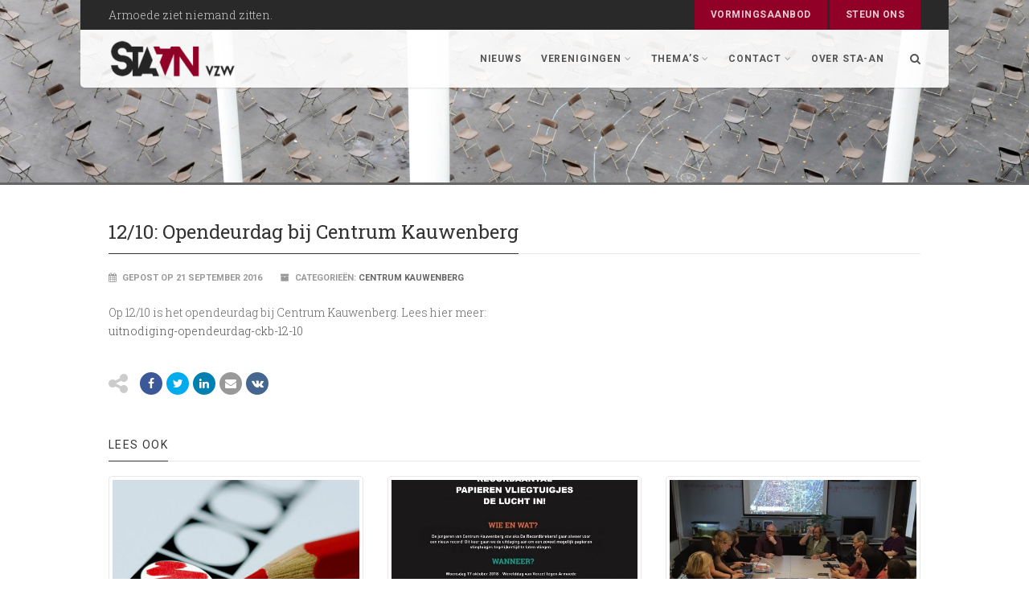

--- FILE ---
content_type: text/html; charset=UTF-8
request_url: https://sta-an.be/opendeurdag-bij-centrum-kauwenberg/
body_size: 12170
content:
<!DOCTYPE html>
<!--// OPEN HTML //-->
<html dir="ltr" lang="nl-NL"
	prefix="og: https://ogp.me/ns#"  class="no-js">
    <head>
                <!--// SITE TITLE //-->
        
        <!--// SITE META //-->
        <meta charset="UTF-8" />
        <!-- Mobile Specific Metas
        ================================================== -->
            <meta name="viewport" content="width=device-width, user-scalable=no, initial-scale=1.0, minimum-scale=1.0, maximum-scale=1.0">
            <meta name="format-detection" content="telephone=no">        <!--// PINGBACK & FAVICON //-->
        <link rel="pingback" href="https://sta-an.be/xmlrpc.php" />
                	<link rel="shortcut icon" href="http://sta-an.be/wp-content/uploads/2015/06/logo_staanvzw_favicon.jpg" />        <!-- CSS
        ================================================== -->
        <!--[if lte IE 9]><link rel="stylesheet" type="text/css" href="https://sta-an.be/wp-content/themes/Gaea/css/ie.css" media="screen" /><![endif]-->
                
		<!-- All in One SEO 4.3.4.1 - aioseo.com -->
		<title>12/10: Opendeurdag bij Centrum Kauwenberg - STA-AN vzw</title>
		<meta name="description" content="Op 12/10 is het opendeurdag bij Centrum Kauwenberg. Lees hier meer: uitnodiging-opendeurdag-ckb-12-10" />
		<meta name="robots" content="max-image-preview:large" />
		<link rel="canonical" href="https://sta-an.be/opendeurdag-bij-centrum-kauwenberg/" />
		<meta name="generator" content="All in One SEO (AIOSEO) 4.3.4.1 " />
		<meta property="og:locale" content="nl_NL" />
		<meta property="og:site_name" content="STA-AN vzw - Samen Tegen Armoede - Antwerps Netwerk" />
		<meta property="og:type" content="article" />
		<meta property="og:title" content="12/10: Opendeurdag bij Centrum Kauwenberg - STA-AN vzw" />
		<meta property="og:description" content="Op 12/10 is het opendeurdag bij Centrum Kauwenberg. Lees hier meer: uitnodiging-opendeurdag-ckb-12-10" />
		<meta property="og:url" content="https://sta-an.be/opendeurdag-bij-centrum-kauwenberg/" />
		<meta property="article:published_time" content="2016-09-20T21:07:29+00:00" />
		<meta property="article:modified_time" content="2016-10-03T20:45:57+00:00" />
		<meta name="twitter:card" content="summary_large_image" />
		<meta name="twitter:title" content="12/10: Opendeurdag bij Centrum Kauwenberg - STA-AN vzw" />
		<meta name="twitter:description" content="Op 12/10 is het opendeurdag bij Centrum Kauwenberg. Lees hier meer: uitnodiging-opendeurdag-ckb-12-10" />
		<script type="application/ld+json" class="aioseo-schema">
			{"@context":"https:\/\/schema.org","@graph":[{"@type":"BlogPosting","@id":"https:\/\/sta-an.be\/opendeurdag-bij-centrum-kauwenberg\/#blogposting","name":"12\/10: Opendeurdag bij Centrum Kauwenberg - STA-AN vzw","headline":"12\/10: Opendeurdag bij Centrum Kauwenberg","author":{"@id":"https:\/\/sta-an.be\/author\/sta-an-vzw\/#author"},"publisher":{"@id":"https:\/\/sta-an.be\/#organization"},"datePublished":"2016-09-21T07:07:29+02:00","dateModified":"2016-10-04T07:45:57+02:00","inLanguage":"nl-NL","mainEntityOfPage":{"@id":"https:\/\/sta-an.be\/opendeurdag-bij-centrum-kauwenberg\/#webpage"},"isPartOf":{"@id":"https:\/\/sta-an.be\/opendeurdag-bij-centrum-kauwenberg\/#webpage"},"articleSection":"Centrum Kauwenberg"},{"@type":"BreadcrumbList","@id":"https:\/\/sta-an.be\/opendeurdag-bij-centrum-kauwenberg\/#breadcrumblist","itemListElement":[{"@type":"ListItem","@id":"https:\/\/sta-an.be\/#listItem","position":1,"item":{"@type":"WebPage","@id":"https:\/\/sta-an.be\/","name":"Home","description":"Samen Tegen Armoede - Antwerps Netwerk","url":"https:\/\/sta-an.be\/"},"nextItem":"https:\/\/sta-an.be\/opendeurdag-bij-centrum-kauwenberg\/#listItem"},{"@type":"ListItem","@id":"https:\/\/sta-an.be\/opendeurdag-bij-centrum-kauwenberg\/#listItem","position":2,"item":{"@type":"WebPage","@id":"https:\/\/sta-an.be\/opendeurdag-bij-centrum-kauwenberg\/","name":"12\/10: Opendeurdag bij Centrum Kauwenberg","description":"Op 12\/10 is het opendeurdag bij Centrum Kauwenberg. Lees hier meer: uitnodiging-opendeurdag-ckb-12-10","url":"https:\/\/sta-an.be\/opendeurdag-bij-centrum-kauwenberg\/"},"previousItem":"https:\/\/sta-an.be\/#listItem"}]},{"@type":"Organization","@id":"https:\/\/sta-an.be\/#organization","name":"STA-AN vzw","url":"https:\/\/sta-an.be\/"},{"@type":"Person","@id":"https:\/\/sta-an.be\/author\/sta-an-vzw\/#author","url":"https:\/\/sta-an.be\/author\/sta-an-vzw\/","name":"STA-AN vzw","image":{"@type":"ImageObject","@id":"https:\/\/sta-an.be\/opendeurdag-bij-centrum-kauwenberg\/#authorImage","url":"https:\/\/secure.gravatar.com\/avatar\/1f9243b6195a5e98ab0999ba65b81493?s=96&d=mm&r=g","width":96,"height":96,"caption":"STA-AN vzw"}},{"@type":"WebPage","@id":"https:\/\/sta-an.be\/opendeurdag-bij-centrum-kauwenberg\/#webpage","url":"https:\/\/sta-an.be\/opendeurdag-bij-centrum-kauwenberg\/","name":"12\/10: Opendeurdag bij Centrum Kauwenberg - STA-AN vzw","description":"Op 12\/10 is het opendeurdag bij Centrum Kauwenberg. Lees hier meer: uitnodiging-opendeurdag-ckb-12-10","inLanguage":"nl-NL","isPartOf":{"@id":"https:\/\/sta-an.be\/#website"},"breadcrumb":{"@id":"https:\/\/sta-an.be\/opendeurdag-bij-centrum-kauwenberg\/#breadcrumblist"},"author":{"@id":"https:\/\/sta-an.be\/author\/sta-an-vzw\/#author"},"creator":{"@id":"https:\/\/sta-an.be\/author\/sta-an-vzw\/#author"},"datePublished":"2016-09-21T07:07:29+02:00","dateModified":"2016-10-04T07:45:57+02:00"},{"@type":"WebSite","@id":"https:\/\/sta-an.be\/#website","url":"https:\/\/sta-an.be\/","name":"STA-AN vzw","description":"Samen Tegen Armoede - Antwerps Netwerk","inLanguage":"nl-NL","publisher":{"@id":"https:\/\/sta-an.be\/#organization"}}]}
		</script>
		<!-- All in One SEO -->

<link rel='dns-prefetch' href='//fonts.googleapis.com' />
<link rel="alternate" type="application/rss+xml" title="STA-AN vzw &raquo; feed" href="https://sta-an.be/feed/" />
<link rel="alternate" type="application/rss+xml" title="STA-AN vzw &raquo; reactiesfeed" href="https://sta-an.be/comments/feed/" />
<link rel="alternate" type="application/rss+xml" title="STA-AN vzw &raquo; 12/10: Opendeurdag bij Centrum Kauwenberg reactiesfeed" href="https://sta-an.be/opendeurdag-bij-centrum-kauwenberg/feed/" />
<script type="text/javascript">
window._wpemojiSettings = {"baseUrl":"https:\/\/s.w.org\/images\/core\/emoji\/14.0.0\/72x72\/","ext":".png","svgUrl":"https:\/\/s.w.org\/images\/core\/emoji\/14.0.0\/svg\/","svgExt":".svg","source":{"concatemoji":"https:\/\/sta-an.be\/wp-includes\/js\/wp-emoji-release.min.js?ver=6.2.8"}};
/*! This file is auto-generated */
!function(e,a,t){var n,r,o,i=a.createElement("canvas"),p=i.getContext&&i.getContext("2d");function s(e,t){p.clearRect(0,0,i.width,i.height),p.fillText(e,0,0);e=i.toDataURL();return p.clearRect(0,0,i.width,i.height),p.fillText(t,0,0),e===i.toDataURL()}function c(e){var t=a.createElement("script");t.src=e,t.defer=t.type="text/javascript",a.getElementsByTagName("head")[0].appendChild(t)}for(o=Array("flag","emoji"),t.supports={everything:!0,everythingExceptFlag:!0},r=0;r<o.length;r++)t.supports[o[r]]=function(e){if(p&&p.fillText)switch(p.textBaseline="top",p.font="600 32px Arial",e){case"flag":return s("\ud83c\udff3\ufe0f\u200d\u26a7\ufe0f","\ud83c\udff3\ufe0f\u200b\u26a7\ufe0f")?!1:!s("\ud83c\uddfa\ud83c\uddf3","\ud83c\uddfa\u200b\ud83c\uddf3")&&!s("\ud83c\udff4\udb40\udc67\udb40\udc62\udb40\udc65\udb40\udc6e\udb40\udc67\udb40\udc7f","\ud83c\udff4\u200b\udb40\udc67\u200b\udb40\udc62\u200b\udb40\udc65\u200b\udb40\udc6e\u200b\udb40\udc67\u200b\udb40\udc7f");case"emoji":return!s("\ud83e\udef1\ud83c\udffb\u200d\ud83e\udef2\ud83c\udfff","\ud83e\udef1\ud83c\udffb\u200b\ud83e\udef2\ud83c\udfff")}return!1}(o[r]),t.supports.everything=t.supports.everything&&t.supports[o[r]],"flag"!==o[r]&&(t.supports.everythingExceptFlag=t.supports.everythingExceptFlag&&t.supports[o[r]]);t.supports.everythingExceptFlag=t.supports.everythingExceptFlag&&!t.supports.flag,t.DOMReady=!1,t.readyCallback=function(){t.DOMReady=!0},t.supports.everything||(n=function(){t.readyCallback()},a.addEventListener?(a.addEventListener("DOMContentLoaded",n,!1),e.addEventListener("load",n,!1)):(e.attachEvent("onload",n),a.attachEvent("onreadystatechange",function(){"complete"===a.readyState&&t.readyCallback()})),(e=t.source||{}).concatemoji?c(e.concatemoji):e.wpemoji&&e.twemoji&&(c(e.twemoji),c(e.wpemoji)))}(window,document,window._wpemojiSettings);
</script>
<style type="text/css">
img.wp-smiley,
img.emoji {
	display: inline !important;
	border: none !important;
	box-shadow: none !important;
	height: 1em !important;
	width: 1em !important;
	margin: 0 0.07em !important;
	vertical-align: -0.1em !important;
	background: none !important;
	padding: 0 !important;
}
</style>
	
<link rel='stylesheet' id='wp-block-library-css' href='https://sta-an.be/wp-includes/css/dist/block-library/style.min.css?ver=6.2.8' type='text/css' media='all' />
<link rel='stylesheet' id='classic-theme-styles-css' href='https://sta-an.be/wp-includes/css/classic-themes.min.css?ver=6.2.8' type='text/css' media='all' />
<style id='global-styles-inline-css' type='text/css'>
body{--wp--preset--color--black: #000000;--wp--preset--color--cyan-bluish-gray: #abb8c3;--wp--preset--color--white: #ffffff;--wp--preset--color--pale-pink: #f78da7;--wp--preset--color--vivid-red: #cf2e2e;--wp--preset--color--luminous-vivid-orange: #ff6900;--wp--preset--color--luminous-vivid-amber: #fcb900;--wp--preset--color--light-green-cyan: #7bdcb5;--wp--preset--color--vivid-green-cyan: #00d084;--wp--preset--color--pale-cyan-blue: #8ed1fc;--wp--preset--color--vivid-cyan-blue: #0693e3;--wp--preset--color--vivid-purple: #9b51e0;--wp--preset--gradient--vivid-cyan-blue-to-vivid-purple: linear-gradient(135deg,rgba(6,147,227,1) 0%,rgb(155,81,224) 100%);--wp--preset--gradient--light-green-cyan-to-vivid-green-cyan: linear-gradient(135deg,rgb(122,220,180) 0%,rgb(0,208,130) 100%);--wp--preset--gradient--luminous-vivid-amber-to-luminous-vivid-orange: linear-gradient(135deg,rgba(252,185,0,1) 0%,rgba(255,105,0,1) 100%);--wp--preset--gradient--luminous-vivid-orange-to-vivid-red: linear-gradient(135deg,rgba(255,105,0,1) 0%,rgb(207,46,46) 100%);--wp--preset--gradient--very-light-gray-to-cyan-bluish-gray: linear-gradient(135deg,rgb(238,238,238) 0%,rgb(169,184,195) 100%);--wp--preset--gradient--cool-to-warm-spectrum: linear-gradient(135deg,rgb(74,234,220) 0%,rgb(151,120,209) 20%,rgb(207,42,186) 40%,rgb(238,44,130) 60%,rgb(251,105,98) 80%,rgb(254,248,76) 100%);--wp--preset--gradient--blush-light-purple: linear-gradient(135deg,rgb(255,206,236) 0%,rgb(152,150,240) 100%);--wp--preset--gradient--blush-bordeaux: linear-gradient(135deg,rgb(254,205,165) 0%,rgb(254,45,45) 50%,rgb(107,0,62) 100%);--wp--preset--gradient--luminous-dusk: linear-gradient(135deg,rgb(255,203,112) 0%,rgb(199,81,192) 50%,rgb(65,88,208) 100%);--wp--preset--gradient--pale-ocean: linear-gradient(135deg,rgb(255,245,203) 0%,rgb(182,227,212) 50%,rgb(51,167,181) 100%);--wp--preset--gradient--electric-grass: linear-gradient(135deg,rgb(202,248,128) 0%,rgb(113,206,126) 100%);--wp--preset--gradient--midnight: linear-gradient(135deg,rgb(2,3,129) 0%,rgb(40,116,252) 100%);--wp--preset--duotone--dark-grayscale: url('#wp-duotone-dark-grayscale');--wp--preset--duotone--grayscale: url('#wp-duotone-grayscale');--wp--preset--duotone--purple-yellow: url('#wp-duotone-purple-yellow');--wp--preset--duotone--blue-red: url('#wp-duotone-blue-red');--wp--preset--duotone--midnight: url('#wp-duotone-midnight');--wp--preset--duotone--magenta-yellow: url('#wp-duotone-magenta-yellow');--wp--preset--duotone--purple-green: url('#wp-duotone-purple-green');--wp--preset--duotone--blue-orange: url('#wp-duotone-blue-orange');--wp--preset--font-size--small: 13px;--wp--preset--font-size--medium: 20px;--wp--preset--font-size--large: 36px;--wp--preset--font-size--x-large: 42px;--wp--preset--spacing--20: 0.44rem;--wp--preset--spacing--30: 0.67rem;--wp--preset--spacing--40: 1rem;--wp--preset--spacing--50: 1.5rem;--wp--preset--spacing--60: 2.25rem;--wp--preset--spacing--70: 3.38rem;--wp--preset--spacing--80: 5.06rem;--wp--preset--shadow--natural: 6px 6px 9px rgba(0, 0, 0, 0.2);--wp--preset--shadow--deep: 12px 12px 50px rgba(0, 0, 0, 0.4);--wp--preset--shadow--sharp: 6px 6px 0px rgba(0, 0, 0, 0.2);--wp--preset--shadow--outlined: 6px 6px 0px -3px rgba(255, 255, 255, 1), 6px 6px rgba(0, 0, 0, 1);--wp--preset--shadow--crisp: 6px 6px 0px rgba(0, 0, 0, 1);}:where(.is-layout-flex){gap: 0.5em;}body .is-layout-flow > .alignleft{float: left;margin-inline-start: 0;margin-inline-end: 2em;}body .is-layout-flow > .alignright{float: right;margin-inline-start: 2em;margin-inline-end: 0;}body .is-layout-flow > .aligncenter{margin-left: auto !important;margin-right: auto !important;}body .is-layout-constrained > .alignleft{float: left;margin-inline-start: 0;margin-inline-end: 2em;}body .is-layout-constrained > .alignright{float: right;margin-inline-start: 2em;margin-inline-end: 0;}body .is-layout-constrained > .aligncenter{margin-left: auto !important;margin-right: auto !important;}body .is-layout-constrained > :where(:not(.alignleft):not(.alignright):not(.alignfull)){max-width: var(--wp--style--global--content-size);margin-left: auto !important;margin-right: auto !important;}body .is-layout-constrained > .alignwide{max-width: var(--wp--style--global--wide-size);}body .is-layout-flex{display: flex;}body .is-layout-flex{flex-wrap: wrap;align-items: center;}body .is-layout-flex > *{margin: 0;}:where(.wp-block-columns.is-layout-flex){gap: 2em;}.has-black-color{color: var(--wp--preset--color--black) !important;}.has-cyan-bluish-gray-color{color: var(--wp--preset--color--cyan-bluish-gray) !important;}.has-white-color{color: var(--wp--preset--color--white) !important;}.has-pale-pink-color{color: var(--wp--preset--color--pale-pink) !important;}.has-vivid-red-color{color: var(--wp--preset--color--vivid-red) !important;}.has-luminous-vivid-orange-color{color: var(--wp--preset--color--luminous-vivid-orange) !important;}.has-luminous-vivid-amber-color{color: var(--wp--preset--color--luminous-vivid-amber) !important;}.has-light-green-cyan-color{color: var(--wp--preset--color--light-green-cyan) !important;}.has-vivid-green-cyan-color{color: var(--wp--preset--color--vivid-green-cyan) !important;}.has-pale-cyan-blue-color{color: var(--wp--preset--color--pale-cyan-blue) !important;}.has-vivid-cyan-blue-color{color: var(--wp--preset--color--vivid-cyan-blue) !important;}.has-vivid-purple-color{color: var(--wp--preset--color--vivid-purple) !important;}.has-black-background-color{background-color: var(--wp--preset--color--black) !important;}.has-cyan-bluish-gray-background-color{background-color: var(--wp--preset--color--cyan-bluish-gray) !important;}.has-white-background-color{background-color: var(--wp--preset--color--white) !important;}.has-pale-pink-background-color{background-color: var(--wp--preset--color--pale-pink) !important;}.has-vivid-red-background-color{background-color: var(--wp--preset--color--vivid-red) !important;}.has-luminous-vivid-orange-background-color{background-color: var(--wp--preset--color--luminous-vivid-orange) !important;}.has-luminous-vivid-amber-background-color{background-color: var(--wp--preset--color--luminous-vivid-amber) !important;}.has-light-green-cyan-background-color{background-color: var(--wp--preset--color--light-green-cyan) !important;}.has-vivid-green-cyan-background-color{background-color: var(--wp--preset--color--vivid-green-cyan) !important;}.has-pale-cyan-blue-background-color{background-color: var(--wp--preset--color--pale-cyan-blue) !important;}.has-vivid-cyan-blue-background-color{background-color: var(--wp--preset--color--vivid-cyan-blue) !important;}.has-vivid-purple-background-color{background-color: var(--wp--preset--color--vivid-purple) !important;}.has-black-border-color{border-color: var(--wp--preset--color--black) !important;}.has-cyan-bluish-gray-border-color{border-color: var(--wp--preset--color--cyan-bluish-gray) !important;}.has-white-border-color{border-color: var(--wp--preset--color--white) !important;}.has-pale-pink-border-color{border-color: var(--wp--preset--color--pale-pink) !important;}.has-vivid-red-border-color{border-color: var(--wp--preset--color--vivid-red) !important;}.has-luminous-vivid-orange-border-color{border-color: var(--wp--preset--color--luminous-vivid-orange) !important;}.has-luminous-vivid-amber-border-color{border-color: var(--wp--preset--color--luminous-vivid-amber) !important;}.has-light-green-cyan-border-color{border-color: var(--wp--preset--color--light-green-cyan) !important;}.has-vivid-green-cyan-border-color{border-color: var(--wp--preset--color--vivid-green-cyan) !important;}.has-pale-cyan-blue-border-color{border-color: var(--wp--preset--color--pale-cyan-blue) !important;}.has-vivid-cyan-blue-border-color{border-color: var(--wp--preset--color--vivid-cyan-blue) !important;}.has-vivid-purple-border-color{border-color: var(--wp--preset--color--vivid-purple) !important;}.has-vivid-cyan-blue-to-vivid-purple-gradient-background{background: var(--wp--preset--gradient--vivid-cyan-blue-to-vivid-purple) !important;}.has-light-green-cyan-to-vivid-green-cyan-gradient-background{background: var(--wp--preset--gradient--light-green-cyan-to-vivid-green-cyan) !important;}.has-luminous-vivid-amber-to-luminous-vivid-orange-gradient-background{background: var(--wp--preset--gradient--luminous-vivid-amber-to-luminous-vivid-orange) !important;}.has-luminous-vivid-orange-to-vivid-red-gradient-background{background: var(--wp--preset--gradient--luminous-vivid-orange-to-vivid-red) !important;}.has-very-light-gray-to-cyan-bluish-gray-gradient-background{background: var(--wp--preset--gradient--very-light-gray-to-cyan-bluish-gray) !important;}.has-cool-to-warm-spectrum-gradient-background{background: var(--wp--preset--gradient--cool-to-warm-spectrum) !important;}.has-blush-light-purple-gradient-background{background: var(--wp--preset--gradient--blush-light-purple) !important;}.has-blush-bordeaux-gradient-background{background: var(--wp--preset--gradient--blush-bordeaux) !important;}.has-luminous-dusk-gradient-background{background: var(--wp--preset--gradient--luminous-dusk) !important;}.has-pale-ocean-gradient-background{background: var(--wp--preset--gradient--pale-ocean) !important;}.has-electric-grass-gradient-background{background: var(--wp--preset--gradient--electric-grass) !important;}.has-midnight-gradient-background{background: var(--wp--preset--gradient--midnight) !important;}.has-small-font-size{font-size: var(--wp--preset--font-size--small) !important;}.has-medium-font-size{font-size: var(--wp--preset--font-size--medium) !important;}.has-large-font-size{font-size: var(--wp--preset--font-size--large) !important;}.has-x-large-font-size{font-size: var(--wp--preset--font-size--x-large) !important;}
.wp-block-navigation a:where(:not(.wp-element-button)){color: inherit;}
:where(.wp-block-columns.is-layout-flex){gap: 2em;}
.wp-block-pullquote{font-size: 1.5em;line-height: 1.6;}
</style>
<link rel='stylesheet' id='imic_bootstrap-css' href='https://sta-an.be/wp-content/themes/Gaea/css/bootstrap.css?ver=1.0' type='text/css' media='all' />
<link rel='stylesheet' id='imic_bootstrap_theme-css' href='https://sta-an.be/wp-content/themes/Gaea/css/bootstrap-theme.css?ver=1.0' type='text/css' media='all' />
<link rel='stylesheet' id='imic_animations-css' href='https://sta-an.be/wp-content/themes/Gaea/css/animations.css?ver=1.0' type='text/css' media='all' />
<link rel='stylesheet' id='imic_fontawesome-css' href='https://sta-an.be/wp-content/themes/Gaea/css/font-awesome.min.css?ver=1.0' type='text/css' media='all' />
<link rel='stylesheet' id='imic_gfont1-css' href='http://fonts.googleapis.com/css?family=Roboto:400,400italic,700,700italic' type='text/css' media='all' />
<link rel='stylesheet' id='imic_gfont2-css' href='http://fonts.googleapis.com/css?family=Roboto+Slab:300,400,700' type='text/css' media='all' />
<link rel='stylesheet' id='imic_main-css' href='https://sta-an.be/wp-content/themes/Gaea-child/style.css?ver=1.0' type='text/css' media='all' />
<link rel='stylesheet' id='imic_prettyPhoto-css' href='https://sta-an.be/wp-content/themes/Gaea/vendor/prettyphoto/css/prettyPhoto.css?ver=1.0' type='text/css' media='all' />
<link rel='stylesheet' id='imic_magnific_popup-css' href='https://sta-an.be/wp-content/themes/Gaea/vendor/magnific-popup/magnific-popup.css?ver=1.0' type='text/css' media='all' />
<script type='text/javascript' src='https://sta-an.be/wp-includes/js/jquery/jquery.min.js?ver=3.6.4' id='jquery-core-js'></script>
<script type='text/javascript' src='https://sta-an.be/wp-includes/js/jquery/jquery-migrate.min.js?ver=3.4.0' id='jquery-migrate-js'></script>
<script type='text/javascript' id='ajax-login-script-js-extra'>
/* <![CDATA[ */
var ajax_login_object = {"ajaxurl":"https:\/\/sta-an.be\/wp-admin\/admin-ajax.php","loadingmessage":"Sending user info, please wait..."};
/* ]]> */
</script>
<script type='text/javascript' src='https://sta-an.be/wp-content/themes/Gaea/js/ajax-login-script.js?ver=6.2.8' id='ajax-login-script-js'></script>
<script type='text/javascript' src='https://sta-an.be/wp-content/themes/Gaea/vendor/fullcalendar/lib/moment.min.js?ver=1.0' id='imic_calender_updated-js'></script>
<script type='text/javascript' src='https://sta-an.be/wp-content/themes/Gaea/js/modernizr.js?ver=1.0' id='imic_jquery_modernizr-js'></script>
<link rel="https://api.w.org/" href="https://sta-an.be/wp-json/" /><link rel="alternate" type="application/json" href="https://sta-an.be/wp-json/wp/v2/posts/1764" /><link rel="EditURI" type="application/rsd+xml" title="RSD" href="https://sta-an.be/xmlrpc.php?rsd" />
<link rel="wlwmanifest" type="application/wlwmanifest+xml" href="https://sta-an.be/wp-includes/wlwmanifest.xml" />
<meta name="generator" content="WordPress 6.2.8" />
<link rel='shortlink' href='https://sta-an.be/?p=1764' />
<link rel="alternate" type="application/json+oembed" href="https://sta-an.be/wp-json/oembed/1.0/embed?url=https%3A%2F%2Fsta-an.be%2Fopendeurdag-bij-centrum-kauwenberg%2F" />
<link rel="alternate" type="text/xml+oembed" href="https://sta-an.be/wp-json/oembed/1.0/embed?url=https%3A%2F%2Fsta-an.be%2Fopendeurdag-bij-centrum-kauwenberg%2F&#038;format=xml" />
<script>                                    </script><style type="text/css">
.header-v1 h1.logo img, .header-v1 h1.logo a, .header-v2 h1.logo img, .header-v2 h1.logo a{height:50px;}
		.header-v1 .lower-header.sticky-header, .header-v2 .lower-header.sticky-header{height:60px;}
		.header-v1 .lower-header.sticky-header h1.logo img, .header-v1 .lower-header.sticky-header h1.logo a, .header-v2 .lower-header.sticky-header h1.logo img, .header-v2 .lower-header.sticky-header h1.logo a{height:38px;}
		.header-v1 .main-navigation > ul > li > a, .header-v2 .main-navigation > ul > li > a, #menu-toggle{line-height:72px;}
		.header-v1 .sticky-header .main-navigation > ul > li > a, .header-v2 .sticky-header .main-navigation > ul > li > a, .header-v1 .sticky-header #menu-toggle{line-height:60px;}
		.header-v1 .search-module-opened, .header-v1 .cart-module-opened, .header-v2 .search-module-opened, .header-v2 .cart-module-opened{top:72px;}
		.header-v1 .sticky-header .search-module-opened, .header-v1 .sticky-header .cart-module-opened, .header-v2 .sticky-header .search-module-opened, .header-v2 .sticky-header .cart-module-opened{top:60px;}
		.header-v1 .search-module-trigger, .header-v1 .cart-module-trigger, .header-v2 .search-module-trigger, .header-v2 .cart-module-trigger{line-height:72px;}
		.header-v1 .sticky-header .search-module-trigger, .header-v1 .sticky-header .cart-module-trigger, .header-v2 .sticky-header .search-module-trigger, .header-v2 .sticky-header .cart-module-trigger{line-height:60px;}
		.header-v1 .main-navigation > ul > li ul, .header-v2 .main-navigation > ul > li ul{top:72px;}
		.header-v1 .sticky-header .main-navigation > ul > li ul, .header-v2 .sticky-header .main-navigation > ul > li ul{top:60px;}
		@media only screen and (max-width: 992px) {.main-navigation{top:72px;}}
		.page-header{height:px!important;}
		.text-primary, .btn-primary .badge, .btn-link,a.list-group-item.active > .badge,.nav-pills > .active > a > .badge, p.drop-caps:first-letter, .accent-color, .main-navigation > ul > li > a:hover, .posts-listing .post-time, .title-border i, .upcoming-events .event-cats a:hover, .nav-np .next:hover, .nav-np .prev:hover, .basic-link, .pagination > li > a:hover,.pagination > li > span:hover,.pagination > li > a:focus,.pagination > li > span:focus, .staff-item .meta-data, .woocommerce div.product span.price, .woocommerce div.product p.price, .woocommerce #content div.product span.price, .woocommerce #content div.product p.price, .woocommerce-page div.product span.price, .woocommerce-page div.product p.price, .woocommerce-page #content div.product span.price, .woocommerce-page #content div.product p.price, .woocommerce ul.products li.product .price, .woocommerce-page ul.products li.product .price, .event-ticket h4, .event-ticket .ticket-ico{
	color:#900027;
}
a:hover{
	color:#900027;
}
.basic-link:hover{
	opacity:.9
}
p.demo_store, .woocommerce a.button.alt, .woocommerce button.button.alt, .woocommerce input.button.alt, .woocommerce #respond input#submit.alt, .woocommerce #content input.button.alt, .woocommerce-page a.button.alt, .woocommerce-page button.button.alt, .woocommerce-page input.button.alt, .woocommerce-page #respond input#submit.alt, .woocommerce-page #content input.button.alt, .woocommerce span.onsale, .woocommerce-page span.onsale, .wpcf7-form .wpcf7-submit, .woocommerce .widget_price_filter .ui-slider .ui-slider-handle, .woocommerce-page .widget_price_filter .ui-slider .ui-slider-handle, .woocommerce .widget_layered_nav ul li.chosen a, .woocommerce-page .widget_layered_nav ul li.chosen a{ background: #900027; }
p.drop-caps.secondary:first-child:first-letter, .accent-bg, .fa.accent-color, .btn-primary,
.btn-primary.disabled,
.btn-primary[disabled],
fieldset[disabled] .btn-primary,
.btn-primary.disabled:hover,
.btn-primary[disabled]:hover,
fieldset[disabled] .btn-primary:hover,
.btn-primary.disabled:focus,
.btn-primary[disabled]:focus,
fieldset[disabled] .btn-primary:focus,
.btn-primary.disabled:active,
.btn-primary[disabled]:active,
fieldset[disabled] .btn-primary:active,
.btn-primary.disabled.active,
.btn-primary[disabled].active,
fieldset[disabled] .btn-primary.active,
.dropdown-menu > .active > a,
.dropdown-menu > .active > a:hover,
.dropdown-menu > .active > a:focus,
.nav-pills > li.active > a,
.nav-pills > li.active > a:hover,
.nav-pills > li.active > a:focus,
.pagination > .active > a,
.pagination > .active > span,
.pagination > .active > a:hover,
.pagination > .active > span:hover,
.pagination > .active > a:focus,
.pagination > .active > span:focus,
.label-primary,
.progress-bar-primary,
a.list-group-item.active,
a.list-group-item.active:hover,
a.list-group-item.active:focus, .accordion-heading .accordion-toggle.active, .accordion-heading:hover .accordion-toggle.active, .accordion-heading:hover .accordion-toggle.inactive,
.panel-primary > .panel-heading, .carousel-indicators .active, .flex-control-nav a:hover, .flex-control-nav a.flex-active, .media-box .media-box-wrapper, .top-menu li a, .upcoming-events .event-date, .media-box .zoom, .media-box .expand, .project-overlay .project-cat, .flexslider .flex-prev:hover, .flexslider .flex-next:hover, .events-listing .upcoming-events li:hover .event-details-btn:hover, .single-event-info .icon-s, .event-register-block:hover, .fc-events, .projects-grid .project-cat, .tagcloud a:hover, .main-navigation > ul > li ul{
  background-color: #900027;
}
.btn-primary:hover,
.btn-primary:focus,
.btn-primary:active,
.btn-primary.active,
.open .dropdown-toggle.btn-primary, .top-menu li a:hover, .woocommerce a.button.alt:hover, .woocommerce button.button.alt:hover, .woocommerce input.button.alt:hover, .woocommerce #respond input#submit.alt:hover, .woocommerce #content input.button.alt:hover, .woocommerce-page a.button.alt:hover, .woocommerce-page button.button.alt:hover, .woocommerce-page input.button.alt:hover, .woocommerce-page #respond input#submit.alt:hover, .woocommerce-page #content input.button.alt:hover, .woocommerce a.button.alt:active, .woocommerce button.button.alt:active, .woocommerce input.button.alt:active, .woocommerce #respond input#submit.alt:active, .woocommerce #content input.button.alt:active, .woocommerce-page a.button.alt:active, .woocommerce-page button.button.alt:active, .woocommerce-page input.button.alt:active, .woocommerce-page #respond input#submit.alt:active, .woocommerce-page #content input.button.alt:active, .wpcf7-form .wpcf7-submit{
  background: #900027;
  opacity:.9
}
.nav .open > a,
.nav .open > a:hover,
.nav .open > a:focus,
.pagination > .active > a,
.pagination > .active > span,
.pagination > .active > a:hover,
.pagination > .active > span:hover,
.pagination > .active > a:focus,
.pagination > .active > span:focus,
a.thumbnail:hover,
a.thumbnail:focus,
a.thumbnail.active,
a.list-group-item.active,
a.list-group-item.active:hover,
a.list-group-item.active:focus,
.panel-primary,
.panel-primary > .panel-heading, .event-ticket-left .ticket-handle{
	border-color:#900027;
}
.panel-primary > .panel-heading + .panel-collapse .panel-body, .main-navigation > ul > li ul, #featured-events ul.slides{
	border-top-color:#900027;
}
.panel-primary > .panel-footer + .panel-collapse .panel-body, .nav-tabs li a:ui-tabs-active, .nav-tabs li.ui-tabs-active a, .nav-tabs > li.ui-tabs-active > a:hover, .nav-tabs > li.ui-tabs-active > a:focus, .title-border, .hero-slider, .page-header{
	border-bottom-color:#900027;
}
blockquote{
	border-left-color:#900027;
}
.main-navigation > ul > li ul:before, .main-navigation > ul > li.megamenu > ul:before{
	border-bottom-color:#900027;
}
.main-navigation > ul > li ul li ul:before{
	border-right-color:#900027;
}
.share-buttons.share-buttons-tc > li > a{
  background:#900027;
}
/* SECONDARY COLOR */
.secondary-color, .top-header .social-links a:hover, h3.block-title{
	color:#900027;
}
.secondary-color-bg, .top-menu li.secondary a, .featured-projects, hr.sm, .flexslider .flex-prev, .flexslider .flex-next, .events-listing .upcoming-events li:hover .event-details-btn, .single-event-info .time, .event-single-venue > span:first-child, .tagcloud a, .staff-volunteers, .accordion-heading:hover .accordion-toggle, .widget_twitter_feeds li span.date, .ticket-cost{
	background-color:#900027;
}
.page-header{
	background-color:#900027;
}
.top-menu li.secondary a:hover, .secondary-color-bg:hover{
	background-color:#900027;
	opacity:.9;
}
.event-register-block{
	border-color:#900027;
}
/*========== User Custom CSS Styles ==========*/
                    #header{
margin: 0 auto;
}

.page-header h2{display:none;}

.sticky-wrapper{height:72px;}                </style>
<link rel="icon" href="https://sta-an.be/wp-content/uploads/2015/06/logo_staanvzw_favicon.jpg" sizes="32x32" />
<link rel="icon" href="https://sta-an.be/wp-content/uploads/2015/06/logo_staanvzw_favicon.jpg" sizes="192x192" />
<link rel="apple-touch-icon" href="https://sta-an.be/wp-content/uploads/2015/06/logo_staanvzw_favicon.jpg" />
<meta name="msapplication-TileImage" content="https://sta-an.be/wp-content/uploads/2015/06/logo_staanvzw_favicon.jpg" />
<style type="text/css" title="dynamic-css" class="options-output">#menu-toggle{color:#555555;font-size:20px;}.site-bottom-footer{border-top:0px solid inherit;}</style>    </head>
    <!--// CLOSE HEAD //-->
        <body class="post-template-default single single-post postid-1764 single-format-standard">
        <!--[if lt IE 7]>
	<p class="chromeframe">You are using an outdated browser. <a href="http://browsehappy.com/">Upgrade your browser today</a> or <a href="http://www.google.com/chromeframe/?redirect=true">install Google Chrome Frame</a> to better experience this site.</p>
<![endif]-->
<div class="body header-v1"> 
	<!-- Start Site Header -->
    	<header class="site-header">
    	    	<div class="top-header hidden-xs">
        	<div class="container">
            <div class="row">
            <div class="col-md-6 col-sm-6">
            <div class="top-custom-text">Armoede ziet niemand zitten. </div></div><div class="col-md-6 col-sm-6"><ul id="menu-top-menu" class="top-menu"><li id="menu-item-2212" class="menu-item menu-item-type-post_type menu-item-object-page menu-item-2212"><a href="https://sta-an.be/vormingsaanbod/">Vormingsaanbod</a></li>
<li id="menu-item-1530" class="menu-item menu-item-type-post_type menu-item-object-page menu-item-1530"><a href="https://sta-an.be/contact/">Steun ons</a></li>
</ul><ul class="social-links social-links-lighter"></ul></div>                </div>
           	</div>
       	</div>
                    	<div class="lower-header">
        	<div class="container for-navi">
            	<h1 class="logo">
                  	<a href="https://sta-an.be" title="STA-AN vzw" class="default-logo"><img src="http://sta-an.be/wp-content/uploads/2015/06/logo_staanvzw_kleur1-e1435503823436.png" alt="Logo"></a>                     <a href="https://sta-an.be" title="STA-AN vzw" class="retina-logo"><img src="http://sta-an.be/wp-content/uploads/2015/06/logo_staanvzw_kleur1-e1435503823436.png" alt="Logo"></a>                </h1>
                <div class="search-module hidden-xs">
                	<a href="#" class="search-module-trigger"><i class="fa fa-search"></i></a>
                    <div class="search-module-opened">
                    	 <form method="get" id="searchform" action="https://sta-an.be//">
                        	<div class="input-group input-group-sm">
                        		<input type="text" name="s" id="s" class="form-control">
                            	<span class="input-group-btn"><button name ="submit" type="submit" class="btn btn-primary"><i class="fa fa-search"></i></button></span>
                       		</div>
                        </form>
                    </div>
                </div>                                                        <!-- Main Navigation -->
                    	<nav class="main-navigation">
                    		<ul id="menu-main-menu" class="sf-menu"><li  class="menu-item-2186 menu-item menu-item-type-post_type menu-item-object-page current_page_parent "><a href="https://sta-an.be/nieuws/">Nieuws<span class="nav-line"></span></a><li  class="menu-item-1004 menu-item menu-item-type-post_type menu-item-object-page menu-item-has-children "><a href="https://sta-an.be/verenigingen/">Verenigingen<span class="nav-line"></span></a>
<ul class="sub-menu">
	<li  class="menu-item-2152 menu-item menu-item-type-post_type menu-item-object-page "><a href="https://sta-an.be/vormingsaanbod/">Vormingsaanbod</a>	<li  class="menu-item-2129 menu-item menu-item-type-post_type menu-item-object-page "><a href="https://sta-an.be/documentatie/">Documentatie</a></ul>
<li  class="menu-item-2217 menu-item menu-item-type-post_type menu-item-object-page menu-item-has-children "><a href="https://sta-an.be/themas/">Thema&#8217;s<span class="nav-line"></span></a>
<ul class="sub-menu">
	<li  class="menu-item-2210 menu-item menu-item-type-post_type menu-item-object-project "><a href="https://sta-an.be/project/onderwijs-en-opleiding/">Onderwijs en opleiding</a>	<li  class="menu-item-2209 menu-item menu-item-type-post_type menu-item-object-project "><a href="https://sta-an.be/project/cultuur-sport-en-vrije-tijd/">Cultuur, Sport en Vrije Tijd</a>	<li  class="menu-item-2208 menu-item menu-item-type-post_type menu-item-object-project "><a href="https://sta-an.be/project/gezin/">Gezin</a>	<li  class="menu-item-2207 menu-item menu-item-type-post_type menu-item-object-project "><a href="https://sta-an.be/project/wonen/">Wonen</a>	<li  class="menu-item-2206 menu-item menu-item-type-post_type menu-item-object-project "><a href="https://sta-an.be/project/dienstverlening/">Dienstverlening</a>	<li  class="menu-item-2205 menu-item menu-item-type-post_type menu-item-object-project "><a href="https://sta-an.be/project/gezondheid/">Gezondheid</a>	<li  class="menu-item-2204 menu-item menu-item-type-post_type menu-item-object-project "><a href="https://sta-an.be/project/orientering/">Oriëntering</a></ul>
<li  class="menu-item-1287 menu-item menu-item-type-post_type menu-item-object-page menu-item-has-children "><a href="https://sta-an.be/contact/">Contact<span class="nav-line"></span></a>
<ul class="sub-menu">
	<li  class="menu-item-2060 menu-item menu-item-type-post_type menu-item-object-page "><a href="https://sta-an.be/privacyverklaring/">Privacyverklaring</a>	<li  class="menu-item-2150 menu-item menu-item-type-post_type menu-item-object-page "><a href="https://sta-an.be/voorwaarden/">Algemene voorwaarden</a></ul>
<li  class="menu-item-2320 menu-item menu-item-type-post_type menu-item-object-page "><a href="https://sta-an.be/over-sta-an/">Over STA-AN<span class="nav-line"></span></a></ul>                    	</nav>
                        <a href="#" class="visible-sm visible-xs" id="menu-toggle"><i class="fa fa-bars"></i> </a>
                                </div>
        </div>
                        	</header>
	<!-- End Site Header --><div class="page-header" style="background-image:url(http://sta-an.be/wp-content/uploads/2015/01/74823.jpg)">
    	<div class="container">
        	<div class="row">
            
            	<div class="col-md-6 col-sm-6 hidden-xs">
                            	</div>
            	<div class="col-md-6 col-sm-6 col-xs-12">
    				<h2>Blog</h2>
                </div>
           	</div>
        </div>
    </div>
<style type="text/css">
.page-header{
	height:230px;
}</style>
<div class="main" role="main">
    	<div id="content" class="content full">
            <div class="container">
              	<div class="row">
                	<div class="col-md-12" id="content-col">
                                    		<div class="entry single-post">
                            <h2 class="title">12/10: Opendeurdag bij Centrum Kauwenberg</h2>
                            <div class="meta-data">
                                                                <span><i class="fa fa-calendar"></i> Gepost op 21 september 2016</span>
                                <span><i class="fa fa-archive"></i> Categorieën: <a href="https://sta-an.be/categorie/centrum-kauwenberg/" >Centrum Kauwenberg</a></span>
                               <!-- <span><i class="fa fa-comments"></i> <a href="https://sta-an.be/opendeurdag-bij-centrum-kauwenberg/#respond" class="comments-link" >No comments yet</a></span> -->
                                                          </div>
                                                        	<article class="post-content">
                                <p>Op 12/10 is het opendeurdag bij Centrum Kauwenberg. Lees hier meer:<br />
<a href="http://www.sta-an.be/wp-content/uploads/2016/09/Uitnodiging-Opendeurdag-CKB-12-10.pdf">uitnodiging-opendeurdag-ckb-12-10</a></p>
<div class="share-bar"><ul class="share-buttons"><li class="share-title"><i class="fa fa-share-alt fa-2x"></i></li><li class="facebook-share"><a href="https://www.facebook.com/sharer/sharer.php?u=https://sta-an.be/opendeurdag-bij-centrum-kauwenberg/&amp;t=12/10: Opendeurdag bij Centrum Kauwenberg" target="_blank" title="Share on Facebook"><i class="fa fa-facebook"></i></a></li><li class="twitter-share"><a href="https://twitter.com/intent/tweet?source=https://sta-an.be/opendeurdag-bij-centrum-kauwenberg/&amp;text=12/10: Opendeurdag bij Centrum Kauwenberg:https://sta-an.be/opendeurdag-bij-centrum-kauwenberg/" target="_blank" title="Tweet"><i class="fa fa-twitter"></i></a></li><li class="linkedin-share"><a href="http://www.linkedin.com/shareArticle?mini=true&url=https://sta-an.be/opendeurdag-bij-centrum-kauwenberg/&amp;title=12/10: Opendeurdag bij Centrum Kauwenberg&amp;summary=Op 12/10 is het opendeurdag bij Centrum Kauwenberg. Lees hier meer: uitnodiging-opendeurdag-ckb-12-10&amp;source=https://sta-an.be/opendeurdag-bij-centrum-kauwenberg/" target="_blank" title="Share on Linkedin"><i class="fa fa-linkedin"></i></a></li><li class="email-share"><a href="mailto:?subject=12/10: Opendeurdag bij Centrum Kauwenberg&amp;body=Op 12/10 is het opendeurdag bij Centrum Kauwenberg. Lees hier meer: uitnodiging-opendeurdag-ckb-12-10:https://sta-an.be/opendeurdag-bij-centrum-kauwenberg/" target="_blank" title="Email"><i class="fa fa-envelope"></i></a></li><li class="vk-share"><a href="http://vk.com/share.php?url=https://sta-an.be/opendeurdag-bij-centrum-kauwenberg/" target="_blank" title="Share on vk"><i class="fa fa-vk"></i></a></li></ul>
            </div>                            </article>
                            <div class="post-tags">
                            	                            </div>
                                                        <!-- Related Posts -->
                                <div class="related-posts">
                                    <h4 class="title">Lees ook</h4>
                                    <div class="row">
                                                                            <div class="col-md-4 related-post format-standard">
                                            <a href="https://sta-an.be/bijna-verkiezingen/" class="media-box"><img src="https://sta-an.be/wp-content/uploads/2018/10/Stel-600x400.jpg" class="img-thumbnail post-thumb wp-post-image" alt="" decoding="async" loading="lazy" /></a>
                                            <h3 class="post-title"><a href="https://sta-an.be/bijna-verkiezingen/">Bijna verkiezingen &#8230;</a></h3>
                                            <span class="post-time meta-data">Gepost op 9 oktober 2018</span>
                                        </div>
                                                                                <div class="col-md-4 related-post format-standard">
                                            <a href="https://sta-an.be/een-nieuwe-recordpoging-van-de-recordbrekers-centrum-kauwenberg/" class="media-box"><img src="https://sta-an.be/wp-content/uploads/2018/09/0001-600x400.jpg" class="img-thumbnail post-thumb wp-post-image" alt="" decoding="async" loading="lazy" srcset="https://sta-an.be/wp-content/uploads/2018/09/0001-600x400.jpg 600w, https://sta-an.be/wp-content/uploads/2018/09/0001-800x534.jpg 800w" sizes="(max-width: 600px) 100vw, 600px" /></a>
                                            <h3 class="post-title"><a href="https://sta-an.be/een-nieuwe-recordpoging-van-de-recordbrekers-centrum-kauwenberg/">Een nieuwe recordpoging van De Recordbrekers-Centrum Kauwenberg</a></h3>
                                            <span class="post-time meta-data">Gepost op 27 september 2018</span>
                                        </div>
                                                                                <div class="col-md-4 related-post format-standard">
                                            <a href="https://sta-an.be/smart-zone/" class="media-box"><img src="https://sta-an.be/wp-content/uploads/2017/10/IMG_0822-e1507114115859-480x400.jpg" class="img-thumbnail post-thumb wp-post-image" alt="" decoding="async" loading="lazy" /></a>
                                            <h3 class="post-title"><a href="https://sta-an.be/smart-zone/">Smart Zone</a></h3>
                                            <span class="post-time meta-data">Gepost op 4 oktober 2017</span>
                                        </div>
                                                                            </div>
                                </div>

                            <!-- Post Comments -->
                        <!--    <section class="post-comments">
                                <p class="nocomments">Comments are closed.</p>                    </section>
                                 -->
                    </div>
                </div>
                <!-- Start Sidebar -->
                              </div>
            </div>
       	</div>
   	</div>
<!-- Start Footer -->
    <footer class="site-footer site-top-footer">
    <div class="container">
        <div class="row">
        	<div class="col-md-6 col-sm-6 widget footer-widget widget_text"><h4 class="widgettitle">Onze contactgegevens</h4>			<div class="textwidget"><p>STA-AN vzw <br>
Sint-Jansplein 53 <br>
2060 Antwerpen</p>

<p>03 770 86 79 <br>
info@sta-an.be</p>
<p><a href="http://www.sta-an.be/contact/">Contacteer ons</a></p>




</div>
		</div><div class="col-md-6 col-sm-6 widget footer-widget widget_search"> <form method="get" id="searchform" action="https://sta-an.be/">
            <div class="input-group input-group-lg">
            <input type="text" class="form-control" name="s" id="s" value="" placeholder="Zoeken..."/>
            <span class="input-group-btn">
            <button type ="submit" name ="submit" class="btn btn-primary"><i class="fa fa-search fa-lg"></i></button>
            </span> </div>
 </form>
</div>        </div>
    </div>
</footer>
    <footer class="site-footer site-bottom-footer">
    	<div class="container">
        	<div class="row">
                	<div class="col-md-4 col-sm-4">                <p>STA-AN vzw © 2015</p>
                </div><div class="col-md-8 col-sm-8"></div>                </div>
            </div>
    </footer>
    <!-- End Footer -->
</div>
<!-- End Boxed Body -->
<script type ="text/javascript">                    jQuery(document).ready(function(){

});                </script><script type='text/javascript' id='event-front-jquery-js-extra'>
/* <![CDATA[ */
var ajax = {"url":"https:\/\/sta-an.be\/wp-admin\/admin-ajax.php"};
/* ]]> */
</script>
<script type='text/javascript' src='https://sta-an.be/wp-content/plugins/event-registration-imithemes/js/event.js?ver=6.2.8' id='event-front-jquery-js'></script>
<script type='text/javascript' src='https://sta-an.be/wp-content/themes/Gaea/vendor/prettyphoto/js/prettyphoto.js?ver=1.0' id='imic_jquery_prettyphoto-js'></script>
<script type='text/javascript' src='https://sta-an.be/wp-content/themes/Gaea/js/helper-plugins.js?ver=1.0' id='imic_jquery_helper_plugins-js'></script>
<script type='text/javascript' src='https://sta-an.be/wp-content/themes/Gaea/js/bootstrap.js?ver=1.0' id='imic_jquery_bootstrap-js'></script>
<script type='text/javascript' id='imic_jquery_init-js-extra'>
/* <![CDATA[ */
var urlajax_gaea = {"sticky":"0","countdown":"0","animations":"1"};
/* ]]> */
</script>
<script type='text/javascript' src='https://sta-an.be/wp-content/themes/Gaea/js/init.js?ver=1.0' id='imic_jquery_init-js'></script>
</body>
</html>

<!-- Page cached by LiteSpeed Cache 7.6.2 on 2026-02-01 06:29:00 -->

--- FILE ---
content_type: text/css
request_url: https://sta-an.be/wp-content/themes/Gaea-child/style.css?ver=1.0
body_size: 18
content:
/*
 Theme Name:     Gaea Child Theme
 Theme URI:      http://preview.imithemes.com/gaea-wp
 Description:    Gaea Child Theme
 Author:         imithemes
 Author URI:     http://www.imithemes.com
 Template:       Gaea
 Version:        1.0
*/

@import url(../Gaea/style.css);

/* =Theme customization starts here
------------------------------------------------------- */

.page-header h2{display:none;}

a.alijn {

	text-decoration: underline;
}

.marginb {

	/*margin-bottom: 50px;*/
} /* geeft witruimte onderaan bij "wat doet sta-an" */

#page-3821 {

	background: #FAFAFA;


}

#page-3353::after {

    content: " ";
    display: block;
    height:50px;
    background: #FAFAFA;
}

/*.spa-hist {

  background: #FAFAFA;
}*/

button.fc-today-button {

	display: none;
}

#page-3353 .excerpt {

  display: none;
}

#team .excerpt {

  display: none;
}

.sticky-wrapper {
  height:72px;
}

#loading-image {

  margin-top: 15px;
  margin-left: 195px;
}

.fa.fa-refresh {

  display: none;
}
